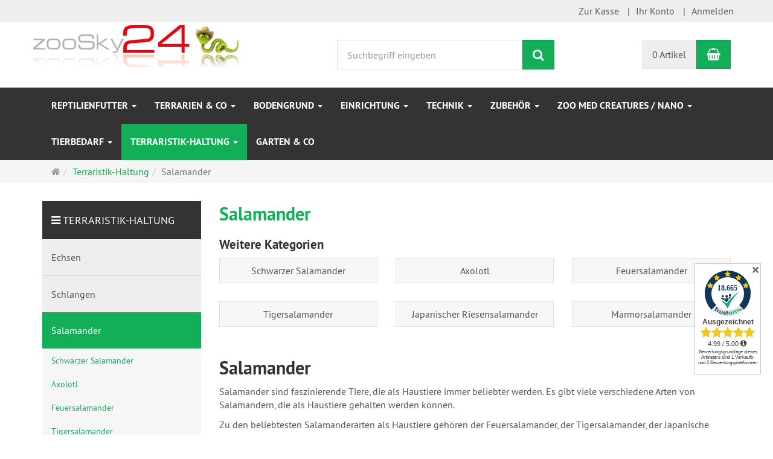

--- FILE ---
content_type: text/html; charset=utf-8
request_url: https://www.zoosky24.de/reptilien-amphibien-haltung/salamander
body_size: 12595
content:
<!DOCTYPE html>
<html lang="de">
<head>
<meta http-equiv="Content-Type" content="text/html; charset=utf-8" />
<base href="https://www.zoosky24.de/" />
<title>Beliebteste Salamanderarten als Haustiere | Feuersalamander, Tigersalamander &amp; mehr</title>
<meta name="robots" content="index,follow" />
<meta name="company" content="zooSky24" />
<meta name="description" content="Entdecken Sie die beliebtesten Salamanderarten als Haustiere und erfahren Sie mehr über ihre spezifischen Eigenschaften und Anforderungen. Finden Sie die perfekte Wahl für Sie und bieten Sie Ihrem neuen Haustier ein glückliches und gesundes Leben." />
<meta name="keywords" content="Salamander, Haustiere, Feuersalamander, Tigersalamander, Japanischer Riesensalamander, Marmorsalamander, Terrarium, Fütterung, Gesundheit" />
<meta name="generator" content="xt:Commerce 6.6.7" />
<meta name="google-site-verification" content="Rgca1P-aCtgMLlegXq_fZ6OctcX1tcCrT-kLrejAqqs" />
        <link href="https://cdn.jsdelivr.net/npm/froala-editor@latest/css/froala_editor.pkgd.min.css" rel="stylesheet" type="text/css" />
        
<meta http-equiv="X-UA-Compatible" content="IE=edge" />
<meta name="viewport" content="width=device-width, initial-scale=1, maximum-scale=1, user-scalable=no">

<link rel="preload" href="templates/xt_responsive/fonts/PT-Sans/ptsans_regular/PTS55F-webfont.woff" as="font" type="font/woff" crossorigin>
<link rel="preload" href="templates/xt_responsive/fonts/PT-Sans/ptsans_bold/PTS75F-webfont.woff" as="font" type="font/woff" crossorigin>
<link rel="preload" href="templates/xt_responsive/components/fontawesome/fonts/fontawesome-webfont.woff2?v=4.7.0" as="font" type="font/woff2" crossorigin>
<link rel="preload" href="templates/xt_responsive/components/bootstrap/dist/fonts/glyphicons-halflings-regular.woff2" as="font" type="font/woff2" crossorigin>


<script > 

const getUrl = window.location;
const baseUri = '/';
const baseUrl = getUrl.protocol + "//" + 'www.zoosky24.de/';

window.XT = {
    baseUrl: baseUrl,
    baseUri: baseUri,
    language:  'de',
        page : {
            page_name : 'categorie'
            },
        version : {
            type: 'PRO',
            version : '6.6.7'
        }
};

</script>

<!-- HTML5 shiv IE8 support of HTML5 elements -->
<!--[if lt IE 9]>
<script  src="templates/xt_responsive/components/html5shiv/dist/html5shiv.min.js"></script>
<![endif]-->
<script src="https://consenttool.haendlerbund.de/app.js?apiKey=f389fddd057ded25c5343148a7e71c4428adc1cc603b1a71&amp;domain=5cc5989&amp;lang=de_DE" referrerpolicy="origin"></script><link rel="stylesheet" type="text/css" href="https://www.zoosky24.de/templates/xt_responsive/css/Template.css?b73717aa345c4ff0c0181c73288327a1" />
<link rel="stylesheet" type="text/css" href="https://www.zoosky24.de/templates/xt_responsive/components/eonasdan-bootstrap-datetimepicker/build/css/bootstrap-datetimepicker.min.css?c0eddf2cbd6fe95f7e0fc9c8ccdab47b" />
<link rel="stylesheet" type="text/css" href="https://www.zoosky24.de/templates/xt_responsive/components/bootstrap-select/dist/css/bootstrap-select.css?f0f3d51c34d9c39ed856a5de2e26db4b" />
<link rel="stylesheet" type="text/css" href="https://www.zoosky24.de/templates/xt_responsive/components/lightgallery/dist/css/lightgallery.min.css?736d3256866d10595ef5a9ee9df7ae51" />
<link rel="stylesheet" type="text/css" href="https://www.zoosky24.de/templates/xt_responsive/components/lightgallery/dist/css/lg-transitions.min.css?736d3256866d10595ef5a9ee9df7ae51" />
<link rel="stylesheet" type="text/css" href="https://www.zoosky24.de/templates/xt_responsive/components/OwlCarousel/owl-carousel/owl.carousel.min.css?190177d99e265c94fd63c5163033b480" />
<link rel="stylesheet" type="text/css" href="https://www.zoosky24.de/templates/xt_responsive/components/OwlCarousel/owl-carousel/owl.transitions.min.css?190177d99e265c94fd63c5163033b480" />
<link rel="stylesheet" type="text/css" href="https://www.zoosky24.de/templates/xt_responsive/components/OwlCarousel/owl-carousel/owl.theme.min.css?190177d99e265c94fd63c5163033b480" />
<link rel="stylesheet" type="text/css" href="https://www.zoosky24.de/templates/xt_responsive/components/slideshow/slideshow.min.css?7d008d446d2604e957ad476c12794369" />
<link rel="stylesheet" type="text/css" href="https://www.zoosky24.de/templates/xt_responsive/css/stylesheet.css?7d008d446d2604e957ad476c12794369" />
<link rel="stylesheet" type="text/css" href="https://www.zoosky24.de/plugins/xt_paypal_checkout/css/xt_paypal_checkout.css?cbdf4be0e094927eb3d1c15d69e66c6b" />
<link rel="stylesheet" type="text/css" href="https://www.zoosky24.de/plugins/xt_rescission_form/css/rescission_form.css?038b5b9b372e00821a53fed069afd5fa" />
<link rel="stylesheet" type="text/css" href="https://www.zoosky24.de/plugins/xt_master_slave/css/master_slave.css?dc93287639559db017248f11a46be0e9" />

<script type="application/ld+json">
{
    "@context": "https://schema.org/",
    "@type": "BreadcrumbList",
    "name": "Breadcrump navigation",
    "itemListElement": [
        {
            "@type": "ListItem",
            "position": 1,
            "name": "Startseite",
            "item": "https://www.zoosky24.de"
        },
        {
            "@type": "ListItem",
            "position": 2,
            "name": "Terraristik-Haltung",
            "item": "https://www.zoosky24.de/reptilien-amphibien-haltung..html"
        },
        {
            "@type": "ListItem",
            "position": 3,
            "name": "Salamander",
            "item": "https://www.zoosky24.de/reptilien-amphibien-haltung/salamander..html"
        }
    ]
}
</script>

<meta property="og:type" content="website">
<meta property="og:url" content="https://www.zoosky24.de/reptilien-amphibien-haltung/salamander">
<meta property="og:title" content="Salamander">
<meta property="og:description" content="">
<meta property="og:image" content="https://www.zoosky24.de/media/logo/logo_1.png">

<meta property="twitter:card" content="summary_large_image">
<meta property="twitter:url" content="https://www.zoosky24.de/reptilien-amphibien-haltung/salamander">
<meta property="twitter:title" content="Salamander">
<meta property="twitter:description" content="">
<meta property="twitter:image" content="https://www.zoosky24.de/media/logo/logo_1.png">

<script type="application/json" fncls="fnparams-dede7cc5-15fd-4c75-a9f4-36c430ee3a99">{
            "f":"1219EA55A6693136131227E13A3C150C",
            "s":"6CSDQHY55B6D8_category-page",
            "sandbox":false
        }</script> <noscript>
<img
src="https://c.paypal.com/v1/r/d/b/ns?f=1219EA55A6693136131227E13A3C150C&s=6CSDQHY55B6D8_category-page&js=0&r=1" />
</noscript> <script>console.log('paypal-checkout-script-tag setting ppcp constants');

        window.paypal_checkout_constant =
            {
                BUTTON_SIZE: 37,
                BUTTON_COLOR: "black",
                BUTTON_SHAPE: "rect",
                BUTTON_TYPE_AP: "black",
                version: "4.4.1",
                language: "de_DE",
                language_short: "de",
                currency: "EUR",
                TEXT_ERROR_CONDITIONS_ACCEPTED: "Sie müssen die Allgemeinen Geschäftsbedingungen akzeptieren um die Bestellung abschließen zu können.",
                TEXT_SHIPPING_COSTS: "Versandkosten",
                WARNING_NO_SHIPPING_FOR_ZONE: "Für dieses Zielland ist kein Versand möglich.",
                PPCP_SESSION_ID: "9e8fea08f30cf16bc374",
                googlePaymentsEnvironment: "PRODUCTION"
            }

        let billingContact_ap = [];
        let shippingContact_ap = [];
        let currentCountryCode_ap = "DE";
        let currentTotal_ap = 0;
        let totalLabel_ap = "Gesamtsumme";
        let subTotalLabel_ap = "Zwischensumme";

        const ppcpSetTimeout = 50;
        const ppcpMaxTimeout = 10000;
        let ppcpWaited = 0;
        async function checkPaypalScriptLoaded()
        {
            ppcpWaited += ppcpSetTimeout;
            if(ppcpWaited >= ppcpMaxTimeout)
            {
                console.warn("waited for paypal sdk " + ppcpWaited + " ms so far. ABORTING");
                return;
            }
            if (typeof window.paypal === "object")
            {
                console.info("paypal sdk loaded after " + ppcpWaited + " ms. emitting event PayPalSdkLoaded");
                const event = new Event("PayPalSdkLoaded");
                document.dispatchEvent(event);
            }
            else {
                console.debug("waiting for paypal sdk " + ppcpWaited + " ms so far");
                setTimeout(checkPaypalScriptLoaded, ppcpSetTimeout);
            }
        }

        console.log("script tag. adding DOMContentLoaded listener");
        document.addEventListener('DOMContentLoaded', function ()
        {
            console.log('paypal-checkout-script-tag  DOMContentLoaded')
            try {
                const terms_cb = document.querySelector('input[type=checkbox][name=conditions_accepted]');
                if(terms_cb)
                {
                    let div = document.createElement('div');
                    div.innerText = window.paypal_checkout_constant.TEXT_ERROR_CONDITIONS_ACCEPTED;
                    div.id = 'TEXT_ERROR_CONDITIONS_ACCEPTED';
                    div.classList.add('alert', 'alert-danger');
                    div.style.display = 'none';
                    terms_cb.closest("div").prepend(div);

                    terms_cb.addEventListener('change', (e) => {
                        if (e.currentTarget.checked) {
                            document.getElementById('TEXT_ERROR_CONDITIONS_ACCEPTED').style.display = 'none';
                        } else {
                            document.getElementById('TEXT_ERROR_CONDITIONS_ACCEPTED').style.display = 'block';
                        }
                    })
                }
                console.log("ppcp display.php DOMContentLoaded. injecting ppcp sdk script");

                const paypal_script = "https://www.paypal.com/sdk/js?client-id=BAAFwn81jXClLB-6F7jjjg9_IA60rM9ZQvyTnb3J0QHxEqhpd9C04gnGp8jEp0VwWwUqA5AKEiUFWluiAk&commit=false&intent=capture&components=buttons%2Cfunding-eligibility%2Cmessages%2Capplepay%2Cgooglepay%2Ccard-fields&integration-date=2022-06-01&currency=EUR&locale=de_DE&debug=false&enable-funding=paylater";
                let script = document.createElement("script");
                script.setAttribute("src", paypal_script);
                script.setAttribute("data-partner-attribution-id", "xt6_Cart_PPCP_xtcommerce");
                script.setAttribute("data-client-token", "[base64]");
                script.setAttribute("data-user-id-token","");
                script.setAttribute("onload", "console.log('PayPalSdkLoaded'); let ppcplevent = new Event('PayPalSdkLoaded'); document.dispatchEvent(ppcplevent);");
                document.head.appendChild(script);

                // apple pay laden
                const apple_script = "https://applepay.cdn-apple.com/jsapi/v1/apple-pay-sdk.js";
                script = document.createElement("script");
                script.setAttribute("src", apple_script);
                document.head.appendChild(script);

                // fraudnet nachladen
                const fraudnet_script = "https://c.paypal.com/da/r/fb.js";
                script = document.createElement("script");
                script.setAttribute("src", fraudnet_script);
                document.head.appendChild(script);

                //checkPaypalScriptLoaded();
            }
            catch(e)
            {
                console.log(e);
            }
        });

        document.addEventListener('PayPalSdkLoaded', function ()
        {
            console.log("PayPalSdkLoaded. injecting googlepay sdk script");
            // google pay laden
            const google_script = "https://pay.google.com/gp/p/js/pay.js";
            script = document.createElement("script");
            script.setAttribute("src", google_script);
            script.setAttribute("async", "");
            script.setAttribute("onload", "console.log('GooglePaySdkLoaded'); let gpslevent = new Event('GooglePaySdkLoaded'); document.dispatchEvent(gpslevent);");
            document.head.appendChild(script);
        });</script><link rel="shortcut icon" href="https://www.zoosky24.de/media/logo/favicon.ico" type="image/x-icon" />
<link rel="alternate" hreflang="de" href="https://www.zoosky24.de/reptilien-amphibien-haltung/salamander..html" />
<link rel="alternate" hreflang="x-default" href="https://www.zoosky24.de/reptilien-amphibien-haltung/salamander..html" />
</head>
<body ><!--[if lt IE 9]> <script type="text/javascript" src="templates/xt_responsive/components/Respond/dest/respond.min.js"></script> <![endif]--><div
id="site-wrap" class="categorie-wrap subpage-wrap salamander-action-wrap"><header
id="header"><div
class="meta-navigation"><div
class="container clearfix"><ul
class="meta list-inline pull-left hidden-xs pull-left"><li></li><li></li></ul><ul
class="user list-inline pull-right"><li><a
href="https://www.zoosky24.de/checkout/shipping">Zur Kasse</a></li><li><a
href="https://www.zoosky24.de/customer">Ihr Konto</a></li><li><a
href="https://www.zoosky24.de/customer/login" data-toggle="modal" data-target="#loginModal" data-remote="false">Anmelden</a></li></ul></div></div><div
class="header-top"><div
class="container"><div
class="row text-center-xs"><div
class="col col-sm-4 col-md-5 col-logo"><div
class="inner branding"><p
class="logo">
<a
href="https://www.zoosky24.de" class="text-muted" title="zooSky24">
<img
class="img-responsive" src="media/logo/logo_1.png" alt="zooSky24" />
</a></p></div></div><div
class="col col-sm-4 hidden-xs"><div
class="inner top-search hidden-sm"><div
class="box-search"><form
class="search-box-form" name="search_box1" action="https://www.zoosky24.de/search?cat=243" method="get" >
<input
type="hidden" name="page" value="search" id="page2"  />
<input
type="hidden" name="page_action" value="query" id="page_action3"  />
<input
type="hidden" name="desc" value="on" id="desc4"  />
<input
type="hidden" name="sdesc" value="on" id="sdesc5"  /><div
class="input-group">
<input
type="text" name="keywords" class="form-control keywords" value="" placeholder="Suchbegriff eingeben" />
<span
class="input-group-btn">
<button
type="submit" class="submit-button btn btn-primary" title="Suchen" data-toggle="tooltip" data-placement="auto">
<i
class="fa fa-search"></i>
<span
class="sr-only">Suchen</span>
</button>
</span></div></form></div></div></div><div
class="col col-sm-4 col-md-3 hidden-xs"><div
class="inner top-cart text-right"><div
class="box-cart"><div
class="inner btn-group" role="group" aria-label="Warenkorb">
<a
href="https://www.zoosky24.de/cart" class="btn btn-default btn-left hidden-xs">
0 Artikel
</a>
<a
href="https://www.zoosky24.de/cart" class="btn btn-cart btn-left visible-xs">
0 Artikel
</a>
<a
href="https://www.zoosky24.de/cart" class="btn btn-cart btn-right" title="Warenkorb" data-toggle="tooltip" data-placement="auto">
<i
class="fa fa-shopping-basket"></i>
<span
class="sr-only">Warenkorb</span>
</a></div></div></div></div></div></div></div><div
class="main-navigation navbar navbar-default" role="navigation"><div
class="container"><div
class="navbar-header">
<button
type="button" class="navbar-toggle" data-toggle="collapse" data-target="#header .main-navigation .navbar-collapse">
<span
class="sr-only">Navigation</span>
<span
class="burger pull-left">
<span
class="icon-bar"></span>
<span
class="icon-bar"></span>
<span
class="icon-bar"></span>
</span>
<span
class="caret pull-left"></span>
</button><div
class="navbar-search visible-float-breakpoint"><div
class="box-search"><form
class="search-box-form" name="search_box6" action="https://www.zoosky24.de/search?cat=243" method="get" >
<input
type="hidden" name="page" value="search" id="page7"  />
<input
type="hidden" name="page_action" value="query" id="page_action8"  />
<input
type="hidden" name="desc" value="on" id="desc9"  />
<input
type="hidden" name="sdesc" value="on" id="sdesc10"  /><div
class="input-group">
<input
type="text" name="keywords" class="form-control keywords" value="" placeholder="Suchbegriff eingeben" />
<span
class="input-group-btn">
<button
type="submit" class="submit-button btn btn-primary" title="Suchen" data-toggle="tooltip" data-placement="auto">
<i
class="fa fa-search"></i>
<span
class="sr-only">Suchen</span>
</button>
</span></div></form></div></div></div><div
class="navbar-collapse collapse"><ul
class="nav navbar-nav"><li
id="cid-131" class="level-1 lang-de first dropdown mega-dropdown">
<a
class="dropdown-toggle" href="https://www.zoosky24.de/reptilienfutter..html" data-toggle="dropdown" data-hover="dropdown">
Reptilienfutter
<b
class="caret"></b>                    </a><ul
class="dropdown-menu"><li
class="level-2">
<a
href="https://www.zoosky24.de/reptilienfutter/futterinsekten..html" class="title">Futterinsekten</a><ul
class="hidden-xs level-3"><li
class="level-3">
<a
href="https://www.zoosky24.de/reptilienfutter/futterinsekten/grillen-heuschrecken..html">Grillen &amp; Heimchen </a></li><li
class="level-3">
<a
href="https://www.zoosky24.de/reptilienfutter/futterinsekten/asseln-schaben..html">Schaben &amp; Heuschrecken</a></li><li
class="level-3">
<a
href="https://www.zoosky24.de/reptilienfutter/futterinsekten/fliegen..html">Asseln, Springschwänze &amp; Erbsenläuse</a></li><li
class="level-3">
<a
href="https://www.zoosky24.de/reptilienfutter/futterinsekten/larven..html">Larven &amp; Fliegen </a></li><li
class="level-3">
<a
href="https://www.zoosky24.de/reptilienfutter/futterinsekten/wuermer..html">Würmer</a></li></ul></li><li
class="level-2">
<a
href="https://www.zoosky24.de/reptilienfutter/frostfutter..html" class="title">Frostfutter</a></li><li
class="level-2">
<a
href="https://www.zoosky24.de/reptilienfutter-jelly-food..html" class="title">Jelly-Food</a></li><li
class="level-2">
<a
href="https://www.zoosky24.de/reptilienfutter/trockenfutter..html" class="title">Trockenfutter</a></li><li
class="level-2">
<a
href="https://www.zoosky24.de/reptilienfutter/mineralstoffe-vitamine..html" class="title">Mineralstoffe &amp; Vitamine</a></li><li
class="level-2">
<a
href="https://www.zoosky24.de/reptilienfutter/lebende-nager..html" class="title">Lebende Nager</a></li><li
class="static divider hidden-float-breakpoint"></li><li
class="static">
<a
class="dropdown-header" href="https://www.zoosky24.de/reptilienfutter..html">
<i
class="fa fa-caret-right"></i>&nbsp;
Mehr Details:&nbsp;
<span
class="text-uppercase text-primary">Reptilienfutter</span>
</a></li></ul></li><li
id="cid-47" class="level-1 lang-de dropdown mega-dropdown">
<a
class="dropdown-toggle" href="https://www.zoosky24.de/terrarien-faunarien..html" data-toggle="dropdown" data-hover="dropdown">
Terrarien &amp; Co
<b
class="caret"></b>                    </a><ul
class="dropdown-menu"><li
class="level-2">
<a
href="https://www.zoosky24.de/terrarien/faunarien..html" class="title">Faunarien</a></li><li
class="level-2">
<a
href="https://www.zoosky24.de/terrarien/terarrien..html" class="title">Terrarien</a></li><li
class="level-2">
<a
href="https://www.zoosky24.de/terrarien-faunarien/paludarium..html" class="title">Paludarium</a></li><li
class="static divider hidden-float-breakpoint"></li><li
class="static">
<a
class="dropdown-header" href="https://www.zoosky24.de/terrarien-faunarien..html">
<i
class="fa fa-caret-right"></i>&nbsp;
Mehr Details:&nbsp;
<span
class="text-uppercase text-primary">Terrarien &amp; Co</span>
</a></li></ul></li><li
id="cid-151" class="level-1 lang-de dropdown mega-dropdown">
<a
class="dropdown-toggle" href="https://www.zoosky24.de/terrarium-bodengrund..html" data-toggle="dropdown" data-hover="dropdown">
Bodengrund
<b
class="caret"></b>                    </a><ul
class="dropdown-menu"><li
class="level-2">
<a
href="https://www.zoosky24.de/terrarium-bodengrund/terrarium-einstreu..html" class="title">Terrarium-Einstreu</a></li><li
class="level-2">
<a
href="https://www.zoosky24.de/terrarium-bodengrund/terrarium-moos..html" class="title">Terrarium-Moos</a></li><li
class="level-2">
<a
href="https://www.zoosky24.de/terrarium-bodengrund/terrarium-rinde..html" class="title">Terrarium-Rinde</a></li><li
class="level-2">
<a
href="https://www.zoosky24.de/terrarium-bodengrund/terrariensand..html" class="title">Terrarium-Sand -Lehm -Termite </a></li><li
class="static divider hidden-float-breakpoint"></li><li
class="static">
<a
class="dropdown-header" href="https://www.zoosky24.de/terrarium-bodengrund..html">
<i
class="fa fa-caret-right"></i>&nbsp;
Mehr Details:&nbsp;
<span
class="text-uppercase text-primary">Bodengrund</span>
</a></li></ul></li><li
id="cid-160" class="level-1 lang-de dropdown mega-dropdown">
<a
class="dropdown-toggle" href="https://www.zoosky24.de/terrarium-einrichtung..html" data-toggle="dropdown" data-hover="dropdown">
Einrichtung
<b
class="caret"></b>                    </a><ul
class="dropdown-menu"><li
class="level-2">
<a
href="https://www.zoosky24.de/terrarium-einrichtung/terrarien-hoehlen..html" class="title">Terrarium Höhlen</a></li><li
class="level-2">
<a
href="https://www.zoosky24.de/terrarium-einrichtung/wasser-futterschalen..html" class="title">Wasser &amp; Futterschalen</a></li><li
class="level-2">
<a
href="https://www.zoosky24.de/terrarium-einrichtung/aeste-reben..html" class="title">Äste &amp; Reben</a></li><li
class="level-2">
<a
href="https://www.zoosky24.de/einrichtung/terrarium-inseln..html" class="title">Terrarium Inseln</a></li><li
class="level-2">
<a
href="https://www.zoosky24.de/einrichtung/terrarium-kunstpflanzen..html" class="title">Terrarium Kunstpflanzen</a><ul
class="hidden-xs level-3"><li
class="level-3">
<a
href="https://www.zoosky24.de/einrichtung/terrarium-kunstpflanzen/haengende-kunstpflanzen-ranken..html">Hängende Kunstpflanzen &amp; Ranken</a></li><li
class="level-3">
<a
href="https://www.zoosky24.de/einrichtung/terrarium-kunstpflanzen/kunstblumen..html">Kunstblumen</a></li><li
class="level-3">
<a
href="https://www.zoosky24.de/einrichtung/terrarium-kunstpflanzen/kunstkakteen..html">Kunstkakteen</a></li><li
class="level-3">
<a
href="https://www.zoosky24.de/einrichtung/terrarium-kunstpflanzen/kunstpflanzen..html">Kunstpflanzen</a></li></ul></li><li
class="level-2">
<a
href="https://www.zoosky24.de/terrarium-einrichtung/terrarium-rueckwaende..html" class="title">Terrarium Rückwände</a></li><li
class="level-2">
<a
href="https://www.zoosky24.de/terrarium-einrichtung/kokosprodukte..html" class="title">Kokosprodukte</a></li><li
class="static divider hidden-float-breakpoint"></li><li
class="static">
<a
class="dropdown-header" href="https://www.zoosky24.de/terrarium-einrichtung..html">
<i
class="fa fa-caret-right"></i>&nbsp;
Mehr Details:&nbsp;
<span
class="text-uppercase text-primary">Einrichtung</span>
</a></li></ul></li><li
id="cid-42" class="level-1 lang-de dropdown mega-dropdown">
<a
class="dropdown-toggle" href="https://www.zoosky24.de/terrarium-technik..html" data-toggle="dropdown" data-hover="dropdown">
Technik
<b
class="caret"></b>                    </a><ul
class="dropdown-menu"><li
class="level-2">
<a
href="https://www.zoosky24.de/terrarium-technik/beleuchtung..html" class="title">Beleuchtung</a><ul
class="hidden-xs level-3"><li
class="level-3">
<a
href="https://www.zoosky24.de/terrarium-technik/beleuchtung/uv-lampen..html">UV  Lampen</a></li><li
class="level-3">
<a
href="https://www.zoosky24.de/terrarium-technik/beleuchtung/led-terrarienlampen..html">LED Terrarienlampen</a></li><li
class="level-3">
<a
href="https://www.zoosky24.de/terrarium-technik/beleuchtung/hid-terrarienlampen..html">HID Terrarienlampen</a></li><li
class="level-3">
<a
href="https://www.zoosky24.de/terrarium-technik/beleuchtung/energiesparlampen..html">UV Kompaktlampen</a></li><li
class="level-3">
<a
href="https://www.zoosky24.de/terrarium-technik/beleuchtung/Waermelampen..html">Wärmelampen  </a></li><li
class="level-3">
<a
href="https://www.zoosky24.de/terrarium-technik/beleuchtung/leuchtstoffroehren..html">Leuchtstoffröhren</a></li><li
class="level-3">
<a
href="https://www.zoosky24.de/terrarium-technik/beleuchtung/reflektoren-schutzkoerbe..html">Reflektoren &amp; Schutzkörbe</a></li><li
class="level-3">
<a
href="https://www.zoosky24.de/terrarium-technik/beleuchtung/fassungen-vorschaltgeraete..html">Fassungen &amp; Vorschaltgeräte</a></li></ul></li><li
class="level-2">
<a
href="https://www.zoosky24.de/terrarium-technik/heizkabel..html" class="title">Heizkabel </a></li><li
class="level-2">
<a
href="https://www.zoosky24.de/terrarium-technik/heizmatten..html" class="title">Heizmatten</a></li><li
class="level-2">
<a
href="https://www.zoosky24.de/terrarium-technik/heizstrahler..html" class="title">Heizstrahler  </a></li><li
class="level-2">
<a
href="https://www.zoosky24.de/terrarium-technik/heizsteine-waermefelsen..html" class="title">Heizsteine &amp; Wärmefelsen</a></li><li
class="level-2">
<a
href="https://www.zoosky24.de/terrarium-technik/heatpanel..html" class="title">Heatpanel </a></li><li
class="level-2">
<a
href="https://www.zoosky24.de/terrarium-technik/thermometer..html" class="title">Thermometer </a></li><li
class="level-2">
<a
href="https://www.zoosky24.de/terrarium-technik/hygrometer..html" class="title">Hygrometer</a></li><li
class="level-2">
<a
href="https://www.zoosky24.de/terrarium-technik/thermo-hygrometer..html" class="title">Thermo-Hygrometer</a></li><li
class="level-2">
<a
href="https://www.zoosky24.de/terrarium-technik/thermostate..html" class="title">Thermostate</a></li><li
class="level-2">
<a
href="https://www.zoosky24.de/terrarium-technik/zeitschaltuhren..html" class="title">Zeitschaltuhren</a></li><li
class="level-2">
<a
href="https://www.zoosky24.de/terrarium-technik/luftbefeuchtung..html" class="title">Luftbefeuchtung</a></li><li
class="static divider hidden-float-breakpoint"></li><li
class="static">
<a
class="dropdown-header" href="https://www.zoosky24.de/terrarium-technik..html">
<i
class="fa fa-caret-right"></i>&nbsp;
Mehr Details:&nbsp;
<span
class="text-uppercase text-primary">Technik</span>
</a></li></ul></li><li
id="cid-179" class="level-1 lang-de dropdown mega-dropdown">
<a
class="dropdown-toggle" href="https://www.zoosky24.de/zubehoer..html" data-toggle="dropdown" data-hover="dropdown">
Zubehör
<b
class="caret"></b>                    </a><ul
class="dropdown-menu"><li
class="level-2">
<a
href="https://www.zoosky24.de/zubehoer/futterpinzetten..html" class="title">Futterpinzetten &amp; Futterzangen</a></li><li
class="level-2">
<a
href="https://www.zoosky24.de/zubehoer/reptilien-zuchtbedarf..html" class="title">Reptilien-Zuchtbedarf</a></li><li
class="level-2">
<a
href="https://www.zoosky24.de/zubehoer/schlangenzangen..html" class="title">Schlangenzangen</a></li><li
class="level-2">
<a
href="https://www.zoosky24.de/zubehoer/schlangenhacken..html" class="title">Schlangenhaken </a></li><li
class="level-2">
<a
href="https://www.zoosky24.de/zubehoer/terrarienbau..html" class="title">Terrarienbau</a></li><li
class="level-2">
<a
href="https://www.zoosky24.de/zubehoer/reinigung-hygiene..html" class="title">Reinigung &amp; Hygiene</a></li><li
class="level-2">
<a
href="https://www.zoosky24.de/zubehoer/sondensets..html" class="title">Sondensets</a></li><li
class="static divider hidden-float-breakpoint"></li><li
class="static">
<a
class="dropdown-header" href="https://www.zoosky24.de/zubehoer..html">
<i
class="fa fa-caret-right"></i>&nbsp;
Mehr Details:&nbsp;
<span
class="text-uppercase text-primary">Zubehör</span>
</a></li></ul></li><li
id="cid-189" class="level-1 lang-de dropdown mega-dropdown">
<a
class="dropdown-toggle" href="https://www.zoosky24.de/zoo-med-creatures-nano..html" data-toggle="dropdown" data-hover="dropdown">
Zoo Med Creatures / Nano
<b
class="caret"></b>                    </a><ul
class="dropdown-menu"><li
class="level-2">
<a
href="https://www.zoosky24.de/zoo-med-creatures-nano/nano..html" class="title">Nano</a></li><li
class="level-2">
<a
href="https://www.zoosky24.de/zoo-med-creatures-nano/creatures..html" class="title">Creatures</a></li><li
class="static divider hidden-float-breakpoint"></li><li
class="static">
<a
class="dropdown-header" href="https://www.zoosky24.de/zoo-med-creatures-nano..html">
<i
class="fa fa-caret-right"></i>&nbsp;
Mehr Details:&nbsp;
<span
class="text-uppercase text-primary">Zoo Med Creatures / Nano</span>
</a></li></ul></li><li
id="cid-88" class="level-1 lang-de dropdown mega-dropdown">
<a
class="dropdown-toggle" href="https://www.zoosky24.de/tierbedarf..html" data-toggle="dropdown" data-hover="dropdown">
Tierbedarf
<b
class="caret"></b>                    </a><ul
class="dropdown-menu"><li
class="level-2">
<a
href="https://www.zoosky24.de/hundbetten..html" class="title">Hundebetten</a></li><li
class="level-2">
<a
href="https://www.zoosky24.de/tierbedarf/vogel..html" class="title">Vogel</a><ul
class="hidden-xs level-3"><li
class="level-3">
<a
href="https://www.zoosky24.de/tierbedarf/vogel/mineralstoffe-vitamine..html">Mineralstoffe &amp; Vitamine</a></li><li
class="level-3">
<a
href="https://www.zoosky24.de/tierbedarf/vogel/beleuchtung..html">Beleuchtung</a></li><li
class="level-3">
<a
href="https://www.zoosky24.de/tierbedarf/vogel/zubehoer..html">Zubehör</a></li></ul></li><li
class="static divider hidden-float-breakpoint"></li><li
class="static">
<a
class="dropdown-header" href="https://www.zoosky24.de/tierbedarf..html">
<i
class="fa fa-caret-right"></i>&nbsp;
Mehr Details:&nbsp;
<span
class="text-uppercase text-primary">Tierbedarf</span>
</a></li></ul></li><li
id="cid-195" class="level-1 lang-de active current dropdown mega-dropdown">
<a
class="dropdown-toggle" href="https://www.zoosky24.de/reptilien-amphibien-haltung..html" data-toggle="dropdown" data-hover="dropdown">
Terraristik-Haltung
<b
class="caret"></b>                    </a><ul
class="dropdown-menu"><li
class="level-2">
<a
href="https://www.zoosky24.de/reptilien-amphibien-haltung/echsen..html" class="title">Echsen</a><ul
class="hidden-xs level-3"><li
class="level-3">
<a
href="https://www.zoosky24.de/reptilien-amphibien-haltung/bartagamen..html">Bartagamen </a></li><li
class="level-3">
<a
href="https://www.zoosky24.de/reptilien-amphibien-haltung/gekkos..html">Geckos</a></li><li
class="level-3">
<a
href="https://www.zoosky24.de/reptilien-amphibien-haltung/leguane..html">Leguane</a></li><li
class="level-3">
<a
href="https://www.zoosky24.de/reptilien-amphibien-haltung/rotkehlanolis..html">Rotkehlanolis </a></li><li
class="level-3">
<a
href="https://www.zoosky24.de/reptilien-amphibien-haltung/echsen/chamaeleon..html">Chamäleon </a></li><li
class="level-3">
<a
href="https://www.zoosky24.de/reptilien-amphibien-haltung/tejus..html">Tejus </a></li><li
class="level-3">
<a
href="https://www.zoosky24.de/reptilien-amphibien-haltung/kragenechse..html">Kragenechse </a></li><li
class="level-3">
<a
href="https://www.zoosky24.de/reptilien-amphibien-haltung/krokodilteju..html">Krokodilteju </a></li><li
class="level-3">
<a
href="https://www.zoosky24.de/reptilien-amphibien-haltung/waldskink..html">Waldskink</a></li></ul></li><li
class="level-2">
<a
href="https://www.zoosky24.de/reptilien-amphibien-haltung/schlangen..html" class="title">Schlangen </a><ul
class="hidden-xs level-3"><li
class="level-3">
<a
href="https://www.zoosky24.de/reptilien-amphibien-haltung/schlangen/boa-constrictor..html">Boa constrictor</a></li><li
class="level-3">
<a
href="https://www.zoosky24.de/reptilien-amphibien-haltung/schlangen/koenigsnatter..html">Königsnatter </a></li><li
class="level-3">
<a
href="https://www.zoosky24.de/reptilien-amphibien-haltung/kornnattern..html">Kornnattern </a></li><li
class="level-3">
<a
href="https://www.zoosky24.de/reptilien-amphibien-haltung/schlangen/teppichpython..html">Teppichpython</a></li><li
class="level-3">
<a
href="https://www.zoosky24.de/reptilien-amphibien-haltung/gruene-baumpython..html">Grüne Baumpython </a></li><li
class="level-3">
<a
href="https://www.zoosky24.de/reptilien-amphibien-haltung/koenigspython..html">Königspython</a></li></ul></li><li
class="level-2">
<a
href="https://www.zoosky24.de/reptilien-amphibien-haltung/salamander..html" class="title">Salamander</a><ul
class="hidden-xs level-3"><li
class="level-3">
<a
href="https://www.zoosky24.de/reptilien-amphibien-haltung/schwarzer-salamander..html">Schwarzer Salamander</a></li><li
class="level-3">
<a
href="https://www.zoosky24.de/reptilien-amphibien-haltung/axolotl..html">Axolotl </a></li><li
class="level-3">
<a
href="https://www.zoosky24.de/reptilien-amphibien-haltung/feuersalamander..html">Feuersalamander </a></li><li
class="level-3">
<a
href="https://www.zoosky24.de/reptilien-amphibien-haltung/tigersalamander..html">Tigersalamander </a></li><li
class="level-3">
<a
href="https://www.zoosky24.de/reptilien-amphibien-haltung/japanischer-riesensalamander..html">Japanischer Riesensalamander</a></li><li
class="level-3">
<a
href="https://www.zoosky24.de/reptilien-amphibien-haltung/marmorsalamander..html">Marmorsalamander</a></li></ul></li><li
class="level-2">
<a
href="https://www.zoosky24.de/skorpione-spinnen-insekten-wirbellose-haltung..html" class="title">Spinnen</a><ul
class="hidden-xs level-3"><li
class="level-3">
<a
href="https://www.zoosky24.de/skorpione-spinnen-insekten-wirbellose-haltung/vogelspinnen..html">Vogelspinnen</a></li><li
class="level-3">
<a
href="https://www.zoosky24.de/skorpione-spinnen-insekten-wirbellose-haltung/wolfsspinnen..html">Wolfsspinnen</a></li><li
class="level-3">
<a
href="https://www.zoosky24.de/skorpione-spinnen-insekten-wirbellose-haltung/springspinnen..html">Springspinnen </a></li><li
class="level-3">
<a
href="https://www.zoosky24.de/skorpione-spinnen-insekten-wirbellose-haltung/kellerspinnen..html">Kellerspinnen</a></li></ul></li><li
class="level-2">
<a
href="https://www.zoosky24.de/reptilien-amphibien-haltung/schildkroeten..html" class="title">Schildkröten </a><ul
class="hidden-xs level-3"><li
class="level-3">
<a
href="https://www.zoosky24.de/reptilien-amphibien-haltung/schildkroeten/landschildkroeten..html">Landschildkröten </a></li><li
class="level-3">
<a
href="https://www.zoosky24.de/reptilien-amphibien-haltung/schildkroeten/wasserschildkroeten..html">Wasserschildkröten </a></li></ul></li><li
class="level-2">
<a
href="https://www.zoosky24.de/reptilien-amphibien-haltung/landschnecken..html" class="title">Schnecken</a><ul
class="hidden-xs level-3"><li
class="level-3">
<a
href="https://www.zoosky24.de/reptilien-amphibien-haltung/landschnecken/achatschnecken..html">Achatschnecke</a></li><li
class="level-3">
<a
href="https://www.zoosky24.de/reptilien-amphibien-haltung/landschnecken/weinbergschnecken..html">Weinbergschnecke</a></li><li
class="level-3">
<a
href="https://www.zoosky24.de/reptilien-amphibien-haltung/landschnecken/tigernacktschnecken..html">Tigernacktschnecken </a></li><li
class="level-3">
<a
href="https://www.zoosky24.de/reptilien-amphibien-haltung/landschnecken/rennschnecken..html">Rennschnecken</a></li><li
class="level-3">
<a
href="https://www.zoosky24.de/reptilien-amphibien-haltung/landschnecken/apfelschnecken..html">Apfelschnecken </a></li><li
class="level-3">
<a
href="https://www.zoosky24.de/reptilien-amphibien-haltung/landschnecken/turmdeckelschnecken..html">Turmdeckelschnecken </a></li><li
class="level-3">
<a
href="https://www.zoosky24.de/reptilien-amphibien-haltung/landschnecken/posthornschnecke..html">Posthornschnecke </a></li><li
class="level-3">
<a
href="https://www.zoosky24.de/reptilien-amphibien-haltung/landschnecken/spitzschlammschnecke..html">Spitzschlammschnecke </a></li></ul></li><li
class="level-2">
<a
href="https://www.zoosky24.de/reptilien-amphibien-haltung/insekten..html" class="title">Insekten</a><ul
class="hidden-xs level-3"><li
class="level-3">
<a
href="https://www.zoosky24.de/reptilien-amphibien-haltung/insekten/ameisen..html">Ameisen </a></li><li
class="level-3">
<a
href="https://www.zoosky24.de/reptilien-amphibien-haltung/insekten/blattschneiderameisen..html">Blattschneiderameisen </a></li><li
class="level-3">
<a
href="https://www.zoosky24.de/reptilien-amphibien-haltung/insekten/gottesanbeterinnen..html">Gottesanbeterinnen</a></li><li
class="level-3">
<a
href="https://www.zoosky24.de/reptilien-amphibien-haltung/insekten/riesengespenstschrecken..html">Riesengespenstschrecken </a></li><li
class="level-3">
<a
href="https://www.zoosky24.de/reptilien-amphibien-haltung/insekten/stabschrecken..html">Stabschrecken</a></li><li
class="level-3">
<a
href="https://www.zoosky24.de/reptilien-amphibien-haltung/insekten/madagaskar-fauchschaben..html">Madagaskar-Fauchschaben</a></li><li
class="level-3">
<a
href="https://www.zoosky24.de/reptilien-amphibien-haltung/insekten/riesenschaben..html">Riesenschaben </a></li><li
class="level-3">
<a
href="https://www.zoosky24.de/reptilien-amphibien-haltung/insekten/asseln..html">Asseln</a></li><li
class="level-3">
<a
href="https://www.zoosky24.de/reptilien-amphibien-haltung/insekten/springschwaenze..html">Springschwänze </a></li><li
class="level-3">
<a
href="https://www.zoosky24.de/reptilien-amphibien-haltung/insekten/hundertfuesser..html">Hundertfüßer</a></li><li
class="level-3">
<a
href="https://www.zoosky24.de/reptilien-amphibien-haltung/geistermantis..html">Geistermantis </a></li><li
class="level-3">
<a
href="https://www.zoosky24.de/reptilien-amphibien-haltung/insekten/landschnecken..html">Landschnecken </a></li></ul></li><li
class="level-2">
<a
href="https://www.zoosky24.de/reptilien-amphibien-haltung/skorpione..html" class="title">Skorpione</a><ul
class="hidden-xs level-3"><li
class="level-3">
<a
href="https://www.zoosky24.de/reptilien-amphibien-haltung/skorpione/kaiserskorpion-pandinus-imperator..html">Kaiserskorpion</a></li><li
class="level-3">
<a
href="https://www.zoosky24.de/reptilien-amphibien-haltung/skorpione/rotensteinskorpion..html">Rotensteinskorpion </a></li><li
class="level-3">
<a
href="https://www.zoosky24.de/reptilien-amphibien-haltung/skorpione/asiatischer-walzenskorpion..html">Asiatischer Walzenskorpion</a></li><li
class="level-3">
<a
href="https://www.zoosky24.de/reptilien-amphibien-haltung/skorpione/wuestenskorpion..html">Wüstenskorpion </a></li><li
class="level-3">
<a
href="https://www.zoosky24.de/reptilien-amphibien-haltung/skorpione/florida-rindenskorpion..html">Florida-Rindenskorpion</a></li></ul></li><li
class="static divider hidden-float-breakpoint"></li><li
class="static">
<a
class="dropdown-header" href="https://www.zoosky24.de/reptilien-amphibien-haltung..html">
<i
class="fa fa-caret-right"></i>&nbsp;
Mehr Details:&nbsp;
<span
class="text-uppercase text-primary">Terraristik-Haltung</span>
</a></li></ul></li><li
id="cid-193" class="level-1 lang-de last">
<a
class="dropdown-toggle" href="https://www.zoosky24.de/garten-co..html">
Garten &amp; Co
</a></li></ul></div></div></div></header><div
class="breadcrumb-container"><div
class="container"><ul
class="breadcrumb"><li
class="home"><a
href="https://www.zoosky24.de" title="Startseite" class="text-muted"><i
class="fa fa-home"></i><span
class="sr-only">Startseite</span></a></li><li><span><a
href="https://www.zoosky24.de/reptilien-amphibien-haltung..html"><span>Terraristik-Haltung</span></a></span></li><li
class="active" title="Salamander">Salamander</li></ul></div></div>
<noscript><div
class="container"><div
class="alert alert-danger text-center"><p><i
class="fa fa-3x fa-exclamation-triangle"></i></p>
Um alle Funktionen dieser Website nutzen zu können,<br
/>sollten Sie <strong>JavaScript in Ihrem Browser aktivieren</strong>.</div></div>
</noscript><div
id="navContainer" class="container"><ul
class="navbar-mega hidden hidden-float-breakpoint with-backdrop-shadow"></ul></div><div
id="container" class="container"><div
id="content" class="row"><div
class="col primary col-sm-8 col-sm-push-4 col-md-9 col-md-push-3"><div
class="product-listing product-listing-v1 product-listing-switch"><div
id="categorie-listing" class="text-word-wrap"><h1 class="text-primary">Salamander</h1><div
class="listing categorie-listing"><p
class="h3">Weitere Kategorien</p><div
class="row"><div
class="col col-xs-6 col-sm-6 col-md-4 col-lg-4"><div
class="section text-center"><p
class="title text-word-wrap">
<a
href="https://www.zoosky24.de/reptilien-amphibien-haltung/schwarzer-salamander..html">Schwarzer Salamander</a></p></div></div><div
class="col col-xs-6 col-sm-6 col-md-4 col-lg-4"><div
class="section text-center"><p
class="title text-word-wrap">
<a
href="https://www.zoosky24.de/reptilien-amphibien-haltung/axolotl..html">Axolotl </a></p></div></div><div
class="col col-xs-6 col-sm-6 col-md-4 col-lg-4"><div
class="section text-center"><p
class="title text-word-wrap">
<a
href="https://www.zoosky24.de/reptilien-amphibien-haltung/feuersalamander..html">Feuersalamander </a></p></div></div><div
class="col col-xs-6 col-sm-6 col-md-4 col-lg-4"><div
class="section text-center"><p
class="title text-word-wrap">
<a
href="https://www.zoosky24.de/reptilien-amphibien-haltung/tigersalamander..html">Tigersalamander </a></p></div></div><div
class="col col-xs-6 col-sm-6 col-md-4 col-lg-4"><div
class="section text-center"><p
class="title text-word-wrap">
<a
href="https://www.zoosky24.de/reptilien-amphibien-haltung/japanischer-riesensalamander..html">Japanischer Riesensalamander</a></p></div></div><div
class="col col-xs-6 col-sm-6 col-md-4 col-lg-4"><div
class="section text-center"><p
class="title text-word-wrap">
<a
href="https://www.zoosky24.de/reptilien-amphibien-haltung/marmorsalamander..html">Marmorsalamander</a></p></div></div></div></div></div><div
class="clearfix"></div><div
id="categorie-description-bottom" class="textstyles text-word-wrap"><h2>Salamander</h2><p>Salamander sind faszinierende Tiere, die als Haustiere immer beliebter werden. Es gibt viele verschiedene Arten von Salamandern, die als Haustiere gehalten werden k&ouml;nnen.</p><p>Zu den beliebtesten Salamanderarten als Haustiere geh&ouml;ren der Feuersalamander, der Tigersalamander, der Japanische Riesensalamander und der Marmorsalamander. Jede dieser Arten hat ihre eigenen spezifischen Eigenschaften, einschlie&szlig;lich unterschiedlicher Gr&ouml;&szlig;en, Farben und Verhaltensweisen.</p><p>Der Feuersalamander ist bekannt f&uuml;r seine auff&auml;lligen schwarzen und gelben Muster und seine relativ einfache Haltung. Der Tigersalamander ist eine robuste Art, die in der Natur in Nord- und Mittelamerika vorkommt. Der Japanische Riesensalamander ist eine der gr&ouml;&szlig;ten Salamanderarten und ben&ouml;tigt daher ein gro&szlig;es Terrarium. Der Marmorsalamander ist bekannt f&uuml;r seine auff&auml;lligen Muster und seine relativ einfache Pflege.</p><p>Unabh&auml;ngig von der Art des Salamanders, den Sie als Haustier w&auml;hlen, ist es wichtig, sich &uuml;ber ihre spezifischen Bed&uuml;rfnisse und Anforderungen zu informieren, um sicherzustellen, dass Sie in der Lage sind, ihnen ein gl&uuml;ckliches und gesundes Leben zu bieten.</p></div></div></div><div
class="col secondary col-sm-4 col-sm-pull-8 col-md-3 col-md-pull-9"><div
class="categories_recursive sidebar cid-195 box-categories panel panel-default text-word-wrap"><div
class="panel-heading"><p
class="panel-title text-uppercase">
<i
class="fa fa-bars"></i>
<a
href="https://www.zoosky24.de/reptilien-amphibien-haltung..html">Terraristik-Haltung</a></p></div><ul
class="nav nav-pills nav-stacked"><li
class="level-1 cid-247">
<a
href="https://www.zoosky24.de/reptilien-amphibien-haltung/echsen..html"><span
class="">Echsen</span></a></li><li
class="level-1 cid-242">
<a
href="https://www.zoosky24.de/reptilien-amphibien-haltung/schlangen..html"><span
class="">Schlangen </span></a></li><li
class="level-1 cid-243 active">
<a
href="https://www.zoosky24.de/reptilien-amphibien-haltung/salamander..html"><span
class="">Salamander</span></a></li><li
class="level-2 cid-229">
<a
href="https://www.zoosky24.de/reptilien-amphibien-haltung/schwarzer-salamander..html"><span
class="">Schwarzer Salamander</span></a></li><li
class="level-2 cid-222">
<a
href="https://www.zoosky24.de/reptilien-amphibien-haltung/axolotl..html"><span
class="">Axolotl </span></a></li><li
class="level-2 cid-230">
<a
href="https://www.zoosky24.de/reptilien-amphibien-haltung/feuersalamander..html"><span
class="">Feuersalamander </span></a></li><li
class="level-2 cid-231">
<a
href="https://www.zoosky24.de/reptilien-amphibien-haltung/tigersalamander..html"><span
class="">Tigersalamander </span></a></li><li
class="level-2 cid-232">
<a
href="https://www.zoosky24.de/reptilien-amphibien-haltung/japanischer-riesensalamander..html"><span
class="">Japanischer Riesensalamander</span></a></li><li
class="level-2 cid-233">
<a
href="https://www.zoosky24.de/reptilien-amphibien-haltung/marmorsalamander..html"><span
class="">Marmorsalamander</span></a></li><li
class="level-1 cid-234">
<a
href="https://www.zoosky24.de/skorpione-spinnen-insekten-wirbellose-haltung..html"><span
class="">Spinnen</span></a></li><li
class="level-1 cid-244">
<a
href="https://www.zoosky24.de/reptilien-amphibien-haltung/schildkroeten..html"><span
class="">Schildkröten </span></a></li><li
class="level-1 cid-270">
<a
href="https://www.zoosky24.de/reptilien-amphibien-haltung/landschnecken..html"><span
class="">Schnecken</span></a></li><li
class="level-1 cid-252">
<a
href="https://www.zoosky24.de/reptilien-amphibien-haltung/insekten..html"><span
class="">Insekten</span></a></li><li
class="level-1 cid-256">
<a
href="https://www.zoosky24.de/reptilien-amphibien-haltung/skorpione..html"><span
class="">Skorpione</span></a></li></ul></div><div
class="sidebar-products"><div
id="box_xt_special_products" data-visible-items="1" class="products-box listing no-image-height-helper equalize-nothing panel panel-secondary switch-area"><div
class="panel-heading"><p
class="panel-title text-uppercase">
<a
href="https://www.zoosky24.de/xt_special_products..html">
Angebote
</a></p></div><div
class="panel-body switch-items text-center product-listing"><div
class="section"><div
class="product product-0 first-product special-price"><div
class="product-image"><p
class="image">
<a
href="https://www.zoosky24.de/dekoration-u-einrichtung/wasser-co/zoo-med-floating-turtle-log-treibholz-schwemmholz..html" class="vertical-helper image-link">
<img
src="https://www.zoosky24.de/media/images/info/ZooMed-Floating-Turtle-Log-700x700.jpg" class="productImageBorder img-responsive" alt="Zoo Med Floating Turtle Log – Schwimmversteck für Schildkröten" title="Zoo Med Floating Turtle Log – Schwimmversteck für Schildkröten" width="700" height="700" />
</a></p></div><p
class="product-name h4 title"><a
href="https://www.zoosky24.de/dekoration-u-einrichtung/wasser-co/zoo-med-floating-turtle-log-treibholz-schwemmholz..html">Zoo Med Floating Turtle Log – Schwimmversteck für Schildkröten</a></p><p
class="product-price"><span
class="price-tag">EUR  34,99</span></p><p
class="product-tax-shipping">inkl. 19 % USt <a
href="https://www.zoosky24.de/lieferinformationen..html" target="_blank" rel="nofollow">zzgl. Versandkosten</a></p><div
class="product-info-label pos-">
<span
class="icon special-product">%</span></div></div></div><hr
class="seperator" /><div
class="section"><div
class="product product-1 special-price"><div
class="product-image"><p
class="image">
<a
href="https://www.zoosky24.de/klimatechnik/hygrometer/dragon-hygrostat-digital..html" class="vertical-helper image-link">
<img
src="https://www.zoosky24.de/media/images/info/Hygrostat-digital.jpg" class="productImageBorder img-responsive" alt="Dragon Digital-Hygrostat – Automatische Luftfeuchte" title="Dragon Digital-Hygrostat – Automatische Luftfeuchte" width="700" height="700" />
</a></p></div><p
class="product-name h4 title"><a
href="https://www.zoosky24.de/klimatechnik/hygrometer/dragon-hygrostat-digital..html">Dragon Digital-Hygrostat – Automatische Luftfeuchte</a></p><p
class="product-price"><span
class="price-tag price-new">EUR  66,99</span>
<span
class="price-tag price-old">UVP EUR  79,80</span>
<span
class="price-tag price-discount">Sie sparen 16.1% (EUR  12,81)</span></p><p
class="product-tax-shipping">inkl. 19 % USt <a
href="https://www.zoosky24.de/lieferinformationen..html" target="_blank" rel="nofollow">zzgl. Versandkosten</a></p><div
class="product-info-label pos-">
<span
class="icon special-product">%</span></div></div></div><hr
class="seperator" /><div
class="section"><div
class="product product-2 last-product special-price"><div
class="product-image"><p
class="image">
<a
href="https://www.zoosky24.de/klimatechnik/thermometer/dragon-infrarot-thermometer..html" class="vertical-helper image-link">
<img
src="https://www.zoosky24.de/media/images/info/TM-50-0.jpg" class="productImageBorder img-responsive" alt="Dragon Mini Infrarot Thermometer – Berührungsfrei" title="Dragon Mini Infrarot Thermometer – Berührungsfrei" width="591" height="591" />
</a></p></div><p
class="product-name h4 title"><a
href="https://www.zoosky24.de/klimatechnik/thermometer/dragon-infrarot-thermometer..html">Dragon Mini Infrarot Thermometer – Berührungsfrei</a></p><p
class="product-price"><span
class="price-tag price-new">EUR  17,00</span>
<span
class="price-tag price-old">UVP EUR  19,00</span>
<span
class="price-tag price-discount">Sie sparen 10.5% (EUR  2,00)</span></p><p
class="product-tax-shipping">inkl. 19 % USt <a
href="https://www.zoosky24.de/lieferinformationen..html" target="_blank" rel="nofollow">zzgl. Versandkosten</a></p><div
class="product-info-label pos-">
<span
class="icon special-product">%</span></div></div></div></div><button
class="btn btn-block btn-default switch-button panel-footer" type="button">
<span
class="more">
<strong>+2</strong> Anzeigen
</span>
<span
class="less">
<strong>-2</strong> Anzeigen
</span>
</button></div></div></div></div></div><div
class="clearfix"></div><footer
id="footer"><div
class="container"><div
id="footer-cols"><div
class="row"><div
class="col col-sm-4"><div
class="contact"><p
class="headline">Kontakt</p><p><a
href="https://www.zoosky24.de/kontakt..html"><i
class="fa fa-envelope-o"></i> Kontaktformular</a></p></div></div><div
class="col col-sm-4"><div
class="info"><p
class="headline">Informationen</p><ul><li
class="level1"><a
href="https://www.zoosky24.de/widerrufsrecht..html"  rel="nofollow">Widerrufsrecht</a></li><li
class="level1"><a
href="https://www.zoosky24.de/unsere-agb..html"  rel="nofollow">AGB</a></li><li
class="level1"><a
href="https://www.zoosky24.de/datenschutzerklaerung..html"  rel="nofollow">Datenschutzerklärung</a></li><li
class="level1"><a
href="https://www.zoosky24.de/impressum..html" >Impressum</a></li><li
class="level1"><a
href="https://www.zoosky24.de/batteriehinweise..html" >Batteriehinweise</a></li></ul></div></div><div
class="col col-sm-4"><div
class="content"><p
class="headline">Inhalt</p><ul><li
class="level1"><a
href="https://www.zoosky24.de/ueber-uns..html" >Über uns</a></li><li
class="level1"><a
href="https://www.zoosky24.de/lieferinformationen..html"  rel="nofollow">Zahlung und Versand</a></li></ul></div></div></div><div
class="row"><div
class="col col-sm-4"><div
class="manufacturers"><p
class="headline">Hersteller</p>
<select
id="manufacturers" class="form-control" onchange="location.href=this.options[this.selectedIndex].value"><option
value="">Hersteller wählen</option><option
value="https://www.zoosky24.de/canis-verde..html">CANIS VERDE</option><option
value="https://www.zoosky24.de/dragon..html">Dragon</option><option
value="https://www.zoosky24.de/tfa..html">TFA</option><option
value="https://www.zoosky24.de/zoo-med..html">Zoo Med</option><option
value="https://www.zoosky24.de/zoosky24..html">zooSky24</option>
</select></div></div><div
class="col col-sm-4"></div><div
class="col col-sm-4"><div
class="payment-logos"><p
class="headline">Zahlungsweisen</p><div
class="logos">
<img
src="https://www.zoosky24.de/templates/xt_responsive/img/payments/de/xt_paypal_checkout_googlepay.png" alt="Google Pay" title="Google Pay" data-toggle="tooltip" />
<img
src="https://www.zoosky24.de/templates/xt_responsive/img/payments/de/xt_paypal_checkout_paypal.png" alt="PayPal" title="PayPal" data-toggle="tooltip" />
<img
src="https://www.zoosky24.de/templates/xt_responsive/img/payments/de/xt_paypal_checkout_paylater.png" alt="Später Bezahlen" title="Später Bezahlen" data-toggle="tooltip" />
<img
src="https://www.zoosky24.de/templates/xt_responsive/img/payments/de/xt_prepayment.png" alt="Vorkasse" title="Vorkasse" data-toggle="tooltip" />
<img
src="https://www.zoosky24.de/templates/xt_responsive/img/payments/de/xt_paypal_checkout_sepa.png" alt="Lastschrift" title="Lastschrift" data-toggle="tooltip" />
<img
src="https://www.zoosky24.de/templates/xt_responsive/img/payments/de/xt_paypal_checkout_trustly.png" alt="Trustly" title="Trustly" data-toggle="tooltip" /></div></div></div></div></div><div
id="footer-meta" class="text-center text-muted"><div
class="widget_container_overlay"></div><div
class="widget_container_frame"></div><div
class="widget_container_overlay_list"></div><div
class="widget_container_overlay_sticker" style="display: table; margin: 0px auto;"></div><div
class="widget_container_text_only" style="display: table; margin: 0px auto;"></div> <script>var ifScript = document.getElementById("trustamiwidget");
if(!ifScript){
	var script = document.createElement("script");
	script.setAttribute("type", "text/javascript");
	script.setAttribute("id", "trustamiwidget");
	script.setAttribute("src", "https://cdn.trustami.com/widgetapi/widget2/trustami-widget.js?cache=off");
	script.setAttribute("data-user", "31ae1621831be5333185d875512bf5e52c480452");
	script.setAttribute("data-profile", "5cf4eb5fcc96c5e36f8b45b7");
	script.setAttribute("data-platform", "0");
	script.setAttribute("data-plugin", "xtc");
	document.body.appendChild(script);
}</script>  <script>document.addEventListener("DOMContentLoaded", function () {
    console.debug("setting cronjob timeout");
    setTimeout(function(){
        console.debug("calling cronjob");
        const httpRequest = new XMLHttpRequest();
        httpRequest.open("GET", "https://www.zoosky24.de/cronjob.php", true);
        httpRequest.send();
   },4000);
});</script> </div></div></footer><div
id="loginModal" class="modal fade" tabindex="-1" role="dialog" aria-hidden="false"><div
class="modal-dialog"><div
class="modal-content"><div
class="modal-header">
<button
type="button" class="close" data-dismiss="modal">
<span
aria-hidden="true">&times;</span>
<span
class="sr-only">Close</span>
</button><p
class="h3 modal-title">Anmelden</p></div><div
class="modal-body"><div
id="box-loginbox" class="clearfix"><form
name="create_account11" action="https://www.zoosky24.de/customer/login" method="post" >
<input
type="hidden" name="action" value="login" id="action12"  />
<input
type="hidden" name="link_target" value="index" id="link_target13"  /><div
class="form-group">
<label
for="login_email">E-Mail-Adresse*</label>
<input
type="text" id="login_email" name="email" maxlength="96"  /></div><div
class="form-group">
<label
for="login_password">Passwort*</label>
<input
type="password" id="login_password" name="password"  /><p
class="help-block"><a
href="https://www.zoosky24.de/customer/password_reset"><i
class="fa fa-envelope"></i> Passwort vergessen?</a></p></div><p
class="required pull-left pull-none-xs">* notwendige Informationen</p><p
class="pull-right pull-none-xs">
<a
href="https://www.zoosky24.de/customer/login?form=register" class="btn btn-default">
<span
class="hidden-xs">Ich bin ein neuer Kunde</span>
<span
class="visible-xs">Registrieren</span>
</a>
<button
type="submit" class="btn btn-success">
<i
class="fa fa-sign-in"></i>
Anmelden
</button></p></form></div></div></div></div></div>
<a
id="back-to-top" class="hidden hidden-xs" href="/reptilien-amphibien-haltung/salamander#top" rel="nofollow">
<i
class="fa fa-3x fa-arrow-circle-o-up"></i>
<span
class="sr-only">Back to Top</span>
</a><div
class="bottom-cart"><div
class="box-cart"><div
class="inner btn-group" role="group" aria-label="Warenkorb">
<a
href="https://www.zoosky24.de/cart" class="btn btn-default btn-left hidden-xs">
0 Artikel
</a>
<a
href="https://www.zoosky24.de/cart" class="btn btn-cart btn-left visible-xs">
0 Artikel
</a>
<a
href="https://www.zoosky24.de/cart" class="btn btn-cart btn-right" title="Warenkorb" data-toggle="tooltip" data-placement="auto">
<i
class="fa fa-shopping-basket"></i>
<span
class="sr-only">Warenkorb</span>
</a></div></div></div></div><div
class="clearfix"></div><script src="https://www.zoosky24.de/templates/xt_responsive/components/jquery/dist/jquery.min.js?64fc533a45758b7c194d20b47689dbf0"></script>
<script src="https://www.zoosky24.de/templates/xt_responsive/components/bootstrap/dist/js/bootstrap.min.js?4a1171754d025d7b811a0f975590f003"></script>
<script src="https://www.zoosky24.de/templates/xt_responsive/components/bootstrap-select/dist/js/bootstrap-select.min.js?f0f3d51c34d9c39ed856a5de2e26db4b"></script>
<script src="https://www.zoosky24.de/templates/xt_responsive/components/lightgallery/dist/js/lightgallery-all.min.js?736d3256866d10595ef5a9ee9df7ae51"></script>
<script src="https://www.zoosky24.de/templates/xt_responsive/components/OwlCarousel/owl-carousel/owl.carousel.min.js?190177d99e265c94fd63c5163033b480"></script>
<script src="https://www.zoosky24.de/templates/xt_responsive/components/matchHeight/dist/jquery.matchHeight-min.js?ca1ab54301ea000e581c361deff5a0b5"></script>
<script src="https://www.zoosky24.de/templates/xt_responsive/components/jquery-breakpoint-check/js/jquery-breakpoint-check.min.js?736d3256866d10595ef5a9ee9df7ae51"></script>
<script src="https://www.zoosky24.de/templates/xt_responsive/components/limit.js/limit.js?ca1ab54301ea000e581c361deff5a0b5"></script>
<script src="https://www.zoosky24.de/templates/xt_responsive/javascript/Helper.js?613fd83f17c48cb138fe02918029bb6d"></script>
<script src="https://www.zoosky24.de/templates/xt_responsive/javascript/ListingSwitch.js?613fd83f17c48cb138fe02918029bb6d"></script>
<script src="https://www.zoosky24.de/plugins/xt_paypal_checkout/javascript/xt_paypal_checkout.js?cbdf4be0e094927eb3d1c15d69e66c6b"></script>
<script src="https://www.zoosky24.de/templates/xt_responsive/javascript/MegaMenu.js?613fd83f17c48cb138fe02918029bb6d"></script>
<script src="https://www.zoosky24.de/templates/xt_responsive/javascript/Template.js?613fd83f17c48cb138fe02918029bb6d"></script>
<script src="https://www.zoosky24.de/templates/xt_responsive/components/moment/min/moment.min.js?4a31b11ba91bd31570adcbc9a346f149"></script>
<script src="https://www.zoosky24.de/templates/xt_responsive/components/moment/locale/de.js?0d2e2d409339372e202c1a125b37aac3"></script>
<script src="https://www.zoosky24.de/templates/xt_responsive/components/moment/locale/en-gb.js?0d2e2d409339372e202c1a125b37aac3"></script>
<script src="https://www.zoosky24.de/templates/xt_responsive/components/moment/locale/es.js?0d2e2d409339372e202c1a125b37aac3"></script>
<script src="https://www.zoosky24.de/templates/xt_responsive/components/moment/locale/fr.js?0d2e2d409339372e202c1a125b37aac3"></script>
<script src="https://www.zoosky24.de/templates/xt_responsive/components/moment/locale/it.js?0d2e2d409339372e202c1a125b37aac3"></script>
<script src="https://www.zoosky24.de/templates/xt_responsive/components/moment/locale/pl.js?4a31b11ba91bd31570adcbc9a346f149"></script>
<script src="https://www.zoosky24.de/templates/xt_responsive/components/eonasdan-bootstrap-datetimepicker/build/js/bootstrap-datetimepicker.min.js?c0eddf2cbd6fe95f7e0fc9c8ccdab47b"></script>
<script src="https://www.zoosky24.de/templates/xt_responsive/components/slideshow/slideshow.js?7d008d446d2604e957ad476c12794369"></script>
<script src="https://www.zoosky24.de/templates/xt_responsive/components/axios/dist/axios.min.js?4a1171754d025d7b811a0f975590f003"></script>
<script src="https://www.zoosky24.de/templates/xt_responsive/node_modules/sweetalert2/dist/sweetalert2.all.min.js?28132098a331535b1df7a6e66eb00896"></script>
<script src="https://www.zoosky24.de/templates/xt_responsive/components/clipboard/dist/clipboard.min.js?c0eddf2cbd6fe95f7e0fc9c8ccdab47b"></script>
<script src="https://www.zoosky24.de/templates/xt_responsive/components/remarkable-bootstrap-notify/bootstrap-notify.min.js?7d008d446d2604e957ad476c12794369"></script>
</body>
</html>